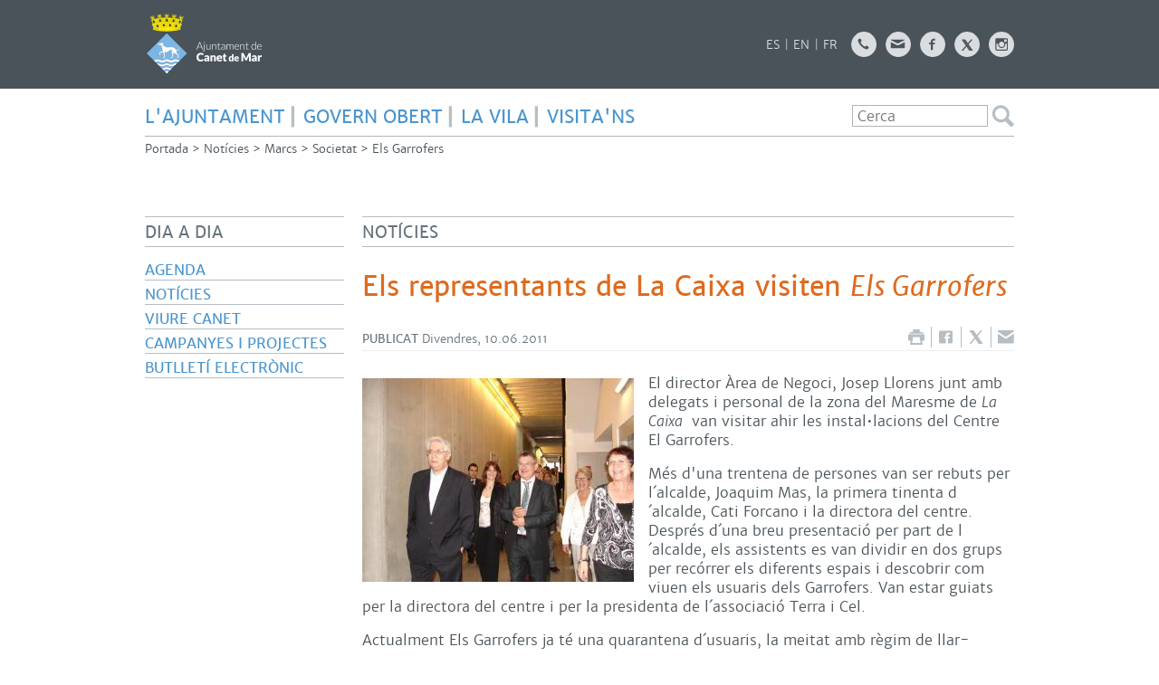

--- FILE ---
content_type: text/html; charset=ISO-8859-1
request_url: https://www.canetdemar.cat/document.php?id=7670&demarc=18
body_size: 15861
content:
<!DOCTYPE HTML PUBLIC "-//W3C//DTD HTML 4.01 Transitional//EN"
"http://www.w3.org/TR/html4/loose.dtd"><html class='sensejs l3 l4 grans l1440' lang="ca"><head><meta http-equiv="Content-Type" content="text/html; charset=iso-8859-1"><meta http-equiv="Expires" content="Mon, 26 Jul 1997 05:00:00 GMT"><meta http-equiv="Cache-Control" content="no-cache, must-revalidate"><meta http-equiv="pragma" content="nocache"><meta name="viewport" content="width=device-width, initial-scale=1.0"><title>Ajuntament de Canet de Mar - Els representants de La Caixa visiten Els Garrofers</title><link rel="shortcut icon" type="image/x-icon" href="favicon.ico"><link rel="icon" type="image/png" href="favicon.png"><meta http-equiv='Content-Style-Type' content='text/css'><meta http-equiv='Content-Script-Type' content='text/javascript'><meta name='description' lang='ca' content="Ajuntament de Canet de Mar"><meta name='keywords' lang='ca' content="Ajuntament, poble, vila, ciutat, municipi, municipal"><meta name='keywords' lang='es' content="Ayuntamiento, pueblo, villa, ciudad, municipio"><meta name='keywords' lang='fr' content="Mairie, ville, cité"><meta name='keywords' lang='en' content="City Hall, village, city, municipality"><meta name='language' content="ca"><base href='https://www.canetdemar.cat'><meta name='web_author' content='Ample24 SCCL - http://www.ample24.com'><meta name='author' content='Ajuntament de Canet de Mar - https://www.canetdemar.cat'><meta property='og:title' content='Els representants de La Caixa visiten Els Garrofers'><meta property='og:site_name' content='Ajuntament de Canet de Mar'><meta property='og:url' content='https://www.canetdemar.cat/7670'><meta property='og:description' content='El director Àrea de Negoci, Josep Llorens junt amb delegats i personal de la zona del Maresme de La Caixa&nbsp; van visitar ahir les instal&bull;lacions del Centre El Garrofers.'><meta property='og:image' content='https://www.canetdemar.cat/ARXIUS/FOTOS/11FOTOS/BENESTAR/garrofers_visita_caixa_090611__2_.JPG'><!-- css inici --><!--[if lte IE 6]> 
      <style type='text/css'> 
         body { behavior: url('https://www.canetdemar.cat/img/htc/csshover3.htc'); } 
         img { behavior: url('https://www.canetdemar.cat/img/htc/iepngfix.htc'); }
      </style> 
      <script type='text/javascript' src='https://www.canetdemar.cat/img/htc/iepngfix_tilebg.js'></script>
      <![endif]--><!--[if lte IE 7]>
         <style>
            body { behavior: url('https://www.canetdemar.cat/img/htc/display-table.min.htc'); }
         </style>
      <![endif]-->

<script type='text/javascript'>


      
      function on_resize() {
         /*var w = window.innerWidth;*/
         var w = window.screen.width;
         var c;
         if (w < 600) {
            c = 'l1 petits';
         } else if (w < 1024) {
            c = 'l2 petits grans';
         } else if (w < 1440) {
            c = 'l3 grans';
         } else {
            c = 'l3 l4 grans';
         }

         if (w >= 1440) {
            c = 'l' + 1440 + ' ' + c;
         } else if (w < 360) {
            c = 'l359 l360 ' + c;
         } else if (w >= 360 && w < 480) {
            c = 'l360 ' + c;
         } else if (w >= 480 && w < 600) {
            c = 'l480 ' + c;
         } else if (w >= 600 && w < 800) {
            c = 'l600 ' + c;
         } else if (w >= 800 && w < 1024) {
            c = 'l800 ' + c;
         } else if (w >= 1024 && w < 1280) {
            c = 'l1024 ' + c;
         } else if (w >= 1280 && w < 1440) {
            c = 'l1280 ' + c;
         } else if (w >= 1440) {
            c = 'l1440 ' + c;
         }

         document.documentElement.className = c;
         return;
      }
      on_resize();

      var addEvent = function(object, type, callback) {
         if (object == null || typeof(object) == 'undefined') {
            return;
         } else if (object.addEventListener) {
            object.addEventListener(type, callback, false);
         } else if (object.attachEvent) {
            object.attachEvent('on' + type, callback);
         } else {
            object['on' + type] = callback;
         }
      };
      addEvent(window, 'resize', on_resize);
      
</script><style type='text/css'>


body, html { font-size: 16px; }
body * { 
   font-size: inherit; 
   font-family: inherit; 
   word-wrap: break-word; 
}

h1 { font-size: xx-large; }
h2 { font-size: x-large; }
h3 { font-size: large; }
h4 { font-size: medium; }
h5 { font-size: small; }
h6 { font-size: x-small; }

table, th, td { border-collapse: collapse; empty-cells: show; }

.sinopsi, .tall, .cos { clear: both; overflow: hidden; }

a.nolink { cursor: default; }

a.anchorTornada { padding-right: 14px; background: #fff url(img/link_amunt.gif) no-repeat center right; font-weight: normal; font-size: x-small; float: right; text-transform: none; }
a.ttdins { padding: 0; background-image: none; }
a label { cursor: pointer; }

abbr { cursor: help; }


   a.targetblank   { padding-right: 14px; background: transparent url(img/target_blank.gif)   no-repeat center right; }
   a.linkavall     { padding-right: 14px; background: transparent url(img/link_avall.gif)     no-repeat center right; }
   a.linkamunt     { padding-right: 14px; background: transparent url(img/link_amunt.gif)     no-repeat center right; }
   a.linkemail     { padding-right: 14px; background: transparent url(img/link_email.gif)     no-repeat center right; }
   a.linktel       { padding-right: 14px; background: transparent url(img/link_tel.png)       no-repeat center right; }
   a.linknota      { padding-right: 14px; background: transparent url(img/link_nota.gif)      no-repeat center right; cursor: help; }
   a.linkextern    { padding-right: 14px; background: transparent url(img/link_extern.gif)    no-repeat center right; }
   a.linkmapag     { padding-right: 11px; background: transparent url(img/link_mapag.gif)     no-repeat center right; }
   a.linkcomprimit { padding-right: 14px; background: transparent url(img/link_comprimit.gif) no-repeat bottom right; padding-top: 3px; }
   a.linkpdf       { padding-right: 22px; background: transparent url(img/link_pdf.gif)       no-repeat bottom right; padding-top: 3px; }
   a.linkdoc       { padding-right: 22px; background: transparent url(img/link_doc.gif)       no-repeat bottom right; padding-top: 3px; }
   a.linkxls       { padding-right: 22px; background: transparent url(img/link_xls.gif)       no-repeat bottom right; padding-top: 3px; }
   

p, ul { margin: 1em 0px 0px 0px; } 
ol { margin-top: 1em; margin-bottom: 0px; }
p:first-child, ul:first-child, ol:first-child { margin-top: 0px; }
p + div, p + table { margin-top: 1em; }
p:first-child + div, p:first-child + table { margin-top: 0px; }
p > img.tips { margin-top: 1em; }

.tipstitol { display: block; }
.tipstitol + p { margin-top: 0px; }

iframe, audio, video { display: block; clear: both; overflow: hidden; border: 0; padding: 0; margin: 0; }
video { max-width: 100%; height: auto; }

li { margin-bottom: 0.7em; }

address { font-style: normal; }
form { display: inline; }

a img { border: none; }

img.nofloat { vertical-align: middle; }

figure.image {
        display: inline-block;
        border: 1px solid #ccc;
        margin: 0 2px 0 1px;
        background: #f9f9f9;
   text-align: center;
}

@media screen and (min-width: 600px) {
   div.floatleft,
   p.floatleft,
   figure.align-left,
   img.align-left,
   img.floatleft,  
   img[style*='float: left;']  { 
      display: block; 
      margin: 0.3em 1em 0.4em 0; 
      clear: both; 
      float: left;  
   }

   div.floatright,
   p.floatright,
   figure.align-right,
   img.align-right,
   img.floatright, 
   img[style*='float: right;'] { 
      display: block; 
      margin: 0.3em 0 0.4em 1em; 
      clear: both; 
      max-width: 60%;
      float: right; 
   }
}

@media screen and (max-width: 599px) {
   div.floatleft,
   p.floatleft,
   figure.align-left,
   img.align-left,
   img.floatleft,  
   img[style*='float: left;']  { 
      display: block; 
      margin: 5px auto; 
      clear: both; 
      float: none !important;  
   }

   div.floatright,
   p.floatright,
   figure.align-right,
   img.align-right,
   img.floatright, 
   img[style*='float: right;'] { 
      display: block; 
      margin: 5px auto; 
      clear: both; 
      float: none !important; 
   }
}

figure.image.align-center {
   display: table;
   margin-left: auto;
   margin-right: auto;
}

figure.image img {
        margin: 8px 8px 0 8px;
}

figure.image figcaption {
        margin: 6px 8px 6px 8px;
        text-align: center;
}
 
div.fotopeu { padding: 2px 0px; }
div.fotoambpeu { border-bottom: 1px solid #ccc; margin-bottom: 10px; }
div.fotoambpeu .fotopeulink { float: right; display: block; width: 22px; height: 18px; background: url(img/sencera1.png) right center no-repeat; text-decoration: none; }
div.fotoambpeu .fotopeulink:hover { background-image: url(img/sencera2.png); text-decoration: none; }
div.fotoambpeu .fotopeutxt { color: #999; line-height: 18px; }

.dnone { display: none; }
.dinline { display: inline; }
.dblock { display: block; }
.clear { clear: both; }
.underline { text-decoration: underline; }
.line-through { text-decoration: line-through; }

strong, b { font-weight: 700; }

strong[data-gruix='100'] { font-weight: 100; }
strong[data-gruix='200'] { font-weight: 200; }
strong[data-gruix='300'] { font-weight: 300; }
strong[data-gruix='400'] { font-weight: 400; }
strong[data-gruix='500'] { font-weight: 500; }
strong[data-gruix='600'] { font-weight: 600; }
strong[data-gruix='700'] { font-weight: 700; }
strong[data-gruix='800'] { font-weight: 800; }
strong[data-gruix='900'] { font-weight: 900; }


.smallcaps { font-variant: small-caps; }
.monospace { font-family: Courier, 'Lucida Console', monospace; }

.div_left  { display: block; overflow: hidden; clear: left; float: left;  width: 40%; margin: 5px 10px 5px 0px; padding: 4px 6px; border: 1px solid #999; }
.div_right { display: block; overflow: hidden; clear: right; float: right; width: 40%; margin: 5px 0px 5px 10px; padding: 4px 6px; border: 1px solid #999; }

.bloc_dreta    { clear: both; float : right; width : 40%; border : 1px solid #999; padding : 6px; margin : 0px 0px 0px 8px; }
.bloc_esquerra { clear: both; float : left; width : 40%; border : 1px solid #999; padding : 6px; margin : 0px 8px 0px 0px; }



.PX1px { font-size: 0.063rem; }
.PX2px { font-size: 0.125rem; }
.PX3px { font-size: 0.188rem; }
.PX4px { font-size: 0.250rem; }
.PX5px { font-size: 0.313rem; }
.PX6px { font-size: 0.375rem; }
.PX7px { font-size: 0.438rem; }
.PX8px { font-size: 0.500rem; }
.PX9px { font-size: 0.563rem; }
.PX10px { font-size: 0.625rem; }
.PX11px { font-size: 0.688rem; }
.PX12px { font-size: 0.750rem; }
.PX13px { font-size: 0.813rem; }
.PX14px { font-size: 0.875rem; }
.PX15px { font-size: 0.938rem; }
.PX16px { font-size: 1.000rem; }
.PX17px { font-size: 1.063rem; }
.PX18px { font-size: 1.125rem; }
.PX19px { font-size: 1.188rem; }
.PX20px { font-size: 1.250rem; }
.PX21px { font-size: 1.313rem; }
.PX22px { font-size: 1.375rem; }
.PX23px { font-size: 1.438rem; }
.PX24px { font-size: 1.500rem; }
.PX25px { font-size: 1.563rem; }
.PX26px { font-size: 1.625rem; }
.PX27px { font-size: 1.688rem; }
.PX28px { font-size: 1.750rem; }
.PX29px { font-size: 1.813rem; }
.PX30px { font-size: 1.875rem; }
.PX31px { font-size: 1.938rem; }
.PX32px { font-size: 2.000rem; }
.PX33px { font-size: 2.063rem; }
.PX34px { font-size: 2.125rem; }
.PX35px { font-size: 2.188rem; }
.PX36px { font-size: 2.250rem; }
.PX37px { font-size: 2.313rem; }
.PX38px { font-size: 2.375rem; }
.PX39px { font-size: 2.438rem; }
.PX40px { font-size: 2.500rem; }
.PX41px { font-size: 2.563rem; }
.PX42px { font-size: 2.625rem; }
.PX43px { font-size: 2.688rem; }
.PX44px { font-size: 2.750rem; }
.PX45px { font-size: 2.813rem; }
.PX46px { font-size: 2.875rem; }
.PX47px { font-size: 2.938rem; }
.PX48px { font-size: 3.000rem; }
.PX49px { font-size: 3.063rem; }
.PX50px { font-size: 3.125rem; }
.PX51px { font-size: 3.188rem; }
.PX52px { font-size: 3.250rem; }
.PX53px { font-size: 3.313rem; }
.PX54px { font-size: 3.375rem; }
.PX55px { font-size: 3.438rem; }
.PX56px { font-size: 3.500rem; }
.PX57px { font-size: 3.563rem; }
.PX58px { font-size: 3.625rem; }
.PX59px { font-size: 3.688rem; }
.PX60px { font-size: 3.750rem; }
.PX61px { font-size: 3.813rem; }
.PX62px { font-size: 3.875rem; }
.PX63px { font-size: 3.938rem; }
.PX64px { font-size: 4.000rem; }
.PX65px { font-size: 4.063rem; }
.PX66px { font-size: 4.125rem; }
.PX67px { font-size: 4.188rem; }
.PX68px { font-size: 4.250rem; }
.PX69px { font-size: 4.313rem; }
.PX70px { font-size: 4.375rem; }
.PX71px { font-size: 4.438rem; }
.PX72px { font-size: 4.500rem; }
.PX73px { font-size: 4.563rem; }
.PX74px { font-size: 4.625rem; }
.PX75px { font-size: 4.688rem; }
.PX76px { font-size: 4.750rem; }
.PX77px { font-size: 4.813rem; }
.PX78px { font-size: 4.875rem; }
.PX79px { font-size: 4.938rem; }
.PX80px { font-size: 5.000rem; }
.PX81px { font-size: 5.063rem; }
.PX82px { font-size: 5.125rem; }
.PX83px { font-size: 5.188rem; }
.PX84px { font-size: 5.250rem; }
.PX85px { font-size: 5.313rem; }
.PX86px { font-size: 5.375rem; }
.PX87px { font-size: 5.438rem; }
.PX88px { font-size: 5.500rem; }
.PX89px { font-size: 5.563rem; }
.PX90px { font-size: 5.625rem; }
.PX91px { font-size: 5.688rem; }
.PX92px { font-size: 5.750rem; }
.PX93px { font-size: 5.813rem; }
.PX94px { font-size: 5.875rem; }
.PX95px { font-size: 5.938rem; }
.PX96px { font-size: 6.000rem; }
.PX97px { font-size: 6.063rem; }
.PX98px { font-size: 6.125rem; }
.PX99px { font-size: 6.188rem; }
.PX100px { font-size: 6.250rem; }
.PX101px { font-size: 6.313rem; }
.PX102px { font-size: 6.375rem; }
.PX103px { font-size: 6.438rem; }
.PX104px { font-size: 6.500rem; }
.PX105px { font-size: 6.563rem; }
.PX106px { font-size: 6.625rem; }
.PX107px { font-size: 6.688rem; }
.PX108px { font-size: 6.750rem; }
.PX109px { font-size: 6.813rem; }
.PX110px { font-size: 6.875rem; }
.PX111px { font-size: 6.938rem; }
.PX112px { font-size: 7.000rem; }
.PX113px { font-size: 7.063rem; }
.PX114px { font-size: 7.125rem; }
.PX115px { font-size: 7.188rem; }
.PX116px { font-size: 7.250rem; }
.PX117px { font-size: 7.313rem; }
.PX118px { font-size: 7.375rem; }
.PX119px { font-size: 7.438rem; }
.PX120px { font-size: 7.500rem; }
.PX121px { font-size: 7.563rem; }
.PX122px { font-size: 7.625rem; }
.PX123px { font-size: 7.688rem; }
.PX124px { font-size: 7.750rem; }

.xx_small  { font-size: xx-small; }
.x_small   { font-size: x-small; }
.small     { font-size: small; }
.medium    { font-size: medium; }
.large     { font-size: large; }
.x_large   { font-size: x-large; }
.xx_large  { font-size: xx-large; }
.smaller   { font-size: smaller; }
.larger    { font-size: larger; }

span.tips_anotacio { position: relative; z-index: 25; text-decoration: none; }
span.tips_anotacio:hover { z-index: 26; background-color: transparent;}
span.tips_anotacio span.anotacio-tit { 
   white-space: nowrap; 
   background: #def url(img/anotacio.gif) center right no-repeat; 
   border: 1px solid #def; 
   padding: 0px 14px 0px 1px; 
   cursor: help; 
}
span.tips_anotacio:hover span.anotacio-tit { background-color: #cde; border: 1px solid #bcd; padding: 0px 14px 0px 1px; }
span.tips_anotacio span.anotacio-par { display: none; }
span.tips_anotacio span.anotacio-def { display: none; font-size: small; }
span.tips_anotacio.hover span.anotacio-def { 
  display: block; 
  padding: 3px; 
  border: 1px solid #cba; 
  background-color: #fed;
  color: #666;
  margin-left: 0em;
  margin-top: 0em;
  position: absolute;
  top: 1.5em;
  left: 0em;
  width: 20em;
}

p.tips_list_item { 
   display: list-item; 
   margin-left: 2em; 
}

hr { margin: 10px 0px; padding: 0px; border: 0px solid #000; border-bottom-width: 1px; }
hr.doble { padding-top: 1px; border-top-width: 1px; }

.right   { text-align: right; }
.left    { text-align: left; }
.center  { text-align: center; }
.justify { text-align: justify; }
.full    { text-align: justify; }

blockquote { 
   color: #666;
   margin: 50px 0px 50px 80px;
   font-size: x-large;
   font-style: italic;
   position: relative;
}

blockquote::before {
    content: '\201d';
    font-family: georgia, times, serif;
    color: #CCC;
    font-size: 7em;
    font-weight: 900;
    opacity: .3;
    position: absolute;
    top: -.25em;
    left: -.2em;
}


table.voraNNN, table.voraNNN th, table.voraNNN td { border: 1px solid; border-collapse: collapse; padding: 1px 2px; }
table.vora000, table.vora000 th, table.vora000 td { border-color: #000; }
table.vora333, table.vora333 th, table.vora333 td { border-color: #333; }
table.vora666, table.vora666 th, table.vora666 td { border-color: #666; }
table.vora999, table.vora999 th, table.vora999 td { border-color: #999; }
table.voraCCC, table.voraCCC th, table.voraCCC td { border-color: #CCC; }
table.voraFFF, table.voraFFF th, table.voraFFF td { border-color: #FFF; }

ul.UL1, ul.UL2, ul.UL3, ul.UL2 ul, ul.UL3 ul, ul.UL1 li, ul.UL2 li, ul.UL3 li { margin: 0; padding: 0; } 
ul.UL1 ul.nivell1 { display: none; }
ul.UL2 ul.nivell2 { display: none; }
ul.UL3 ul.nivell3 { display: none; }

li.fitxa_solsnom .cos_fitxa { display: none; }

.xdebug-error { position: relative; z-index: 9999; }



img.x_socials { margin-left: 6px; vertical-align: middle; background-color: #fff; padding: 1px; border: 1px solid #999; }

         .diapo.dnone { display: none; }
         .diapo { overflow: hidden; }
         

         #diapos_targetes3 .dots .diapodot { display: inline-block; }
         #diapos_targetes3 .dots { display: none; }
         #diapos_targetes3 .aturar { display: block; }
         #diapos_targetes3 .aturar, #diapos_targetes3 .dots { text-align: center; }
         #diapos_targetes3 .diapos_i_ant_seg { position: relative; }
         

            #diapos_targetes3 .seg { 
               position: absolute; right: 0px; top: 0; bottom: 0; margin: auto;
               width: 30px; height: 29px; 
               background: url(grafics/segblau.png) center center no-repeat; 
            }
            #diapos_targetes3 .seg:hover { background-image: url(grafics/segtaronja.png); }
            
#diapo_326 { background-image: url('titols/entypo/bullhorn.d9dcdf.transparent.40.png'); }
#diapo_207 { background-image: url('titols/entypo/clipboard.d9dcdf.transparent.40.png'); }
#diapo_424 { background-image: url('titols/entypo/globe.d9dcdf.transparent.40.png'); }
#diapo_382 { background-image: url('titols/entypo/open-book.d9dcdf.transparent.40.png'); }
#diapo_417 { background-image: url('titols/entypo/warehouse.d9dcdf.transparent.40.png'); }
#diapo_385 { background-image: url('titols/entypo/mail-with-circle.d9dcdf.transparent.40.png'); }
#diapo_383 { background-image: url('titols/entypo/credit.d9dcdf.transparent.40.png'); }
#diapo_208 { background-image: url('titols/entypo/chat.d9dcdf.transparent.40.png'); }
#diapo_250 { background-image: url('titols/entypo/text-document.d9dcdf.transparent.40.png'); }
#diapo_236 { background-image: url('titols/entypo/traffic-cone.d9dcdf.transparent.40.png'); }
#diapo_254 { background-image: url('titols/entypo/users.d9dcdf.transparent.40.png'); }
#diapo_344 { background-image: url('titols/entypo/laptop.d9dcdf.transparent.40.png'); }
#diapo_205 { background-image: url('titols/entypo/add-user.d9dcdf.transparent.40.png'); }
#diapo_268 { background-image: url('titols/entypo/bowl.d9dcdf.transparent.40.png'); }
#diapo_206 { background-image: url('titols/entypo/traffic-cone.d9dcdf.transparent.40.png'); }
#diapo_240 { background-image: url('titols/entypo/tree.d9dcdf.transparent.40.png'); }

         #diapos_targetes1 .dots .diapodot { display: inline-block; }
         #diapos_targetes1 .dots { display: none; }
         #diapos_targetes1 .aturar { display: block; }
         #diapos_targetes1 .aturar, #diapos_targetes1 .dots { text-align: center; }
         #diapos_targetes1 .diapos_i_ant_seg { position: relative; }
         

            #diapos_targetes1 .separador { display: inline;}
            #diapos_targetes1 .separador:after { content: ' ';}
            #diapos_targetes1 .diapos_container { text-align: justify; padding: 0px 0px 0px 0px; }
            #diapos_targetes1 .diapos_container:after { content: ''; display: inline-block; width: 100%; }
            #diapos_targetes1 .dblock { display: inline-block; }
            
#diapo_270 { background-image: url('titols/entypo/shield.2e3336.transparent.40.png'); }
#diapo_280 { background-image: url('titols/entypo/emoji-happy.2e3336.transparent.40.png'); }
#diapo_274 { background-image: url('titols/entypo/box.2e3336.transparent.40.png'); }
#diapo_200 { background-image: url('titols/entypo/book.2e3336.transparent.40.png'); }
#diapo_204 { background-image: url('titols/entypo/graduation-cap.2e3336.transparent.40.png'); }
#diapo_329 { background-image: url('titols/entypo/mask.2e3336.transparent.40.png'); }
#diapo_202 { background-image: url('titols/entypo/images.2e3336.transparent.40.png'); }
#diapo_239 { background-image: url('titols/entypo/brush.2e3336.transparent.40.png'); }
#diapo_346 { background-image: url('titols/entypo/building.2e3336.transparent.40.png'); }
#diapo_336 { background-image: url('titols/entypo/laptop.2e3336.transparent.40.png'); }
#diapo_332 { background-image: url('titols/entypo/venus.2e3336.transparent.40.png'); }
#diapo_203 { background-image: url('titols/entypo/trophy.2e3336.transparent.40.png'); }

         #diapos_targetes2 .dots .diapodot { display: inline-block; }
         #diapos_targetes2 .dots { display: none; }
         #diapos_targetes2 .aturar { display: block; }
         #diapos_targetes2 .aturar, #diapos_targetes2 .dots { text-align: center; }
         #diapos_targetes2 .diapos_i_ant_seg { position: relative; }
         

            #diapos_targetes2 .separador { display: inline;}
            #diapos_targetes2 .separador:after { content: ' ';}
            #diapos_targetes2 .diapos_container { text-align: justify; padding: 0px 0px 0px 0px; }
            #diapos_targetes2 .diapos_container:after { content: ''; display: inline-block; width: 100%; }
            #diapos_targetes2 .dblock { display: inline-block; }
            

      .translated-ltr #gttt_1,
      .translated-ltr #ESENFR { 
         display: none !important; 
      }
      .gttt { z-index: 24; position: relative; display: inline-block; overflow: visible; }
      .gttt .gttt_info, .gttt:hover .gttt_info { z-index: 25; position: absolute; top: 0px; left: 0px; text-align: left; }
      .gttt_titol { position: relative; z-index: 26; }
      .gttt_info_n { height: 12em; display: block; white-space: nowrap; border: 1px solid #666; background-color: #fff; padding: 2px; }
      .gttt_info_n { width: 12em; overflow: auto; overflow-x: hidden; overflow-y: auto; }
      .gttt_info_n a, .gttt_info_n span.gt_ico { padding: 0px 4px; color: #000; } 
      .gttt_info_n a:hover { background-color: #ccc; color: #000; }
      .gttt_info_n a span.gt_codi { font-family: monospace; }
      
         .gttt .gttt_info { display: none; }
         .gttt:hover .gttt_info { display: block; }
         
</style>

<style type='text/css'>



   @font-face {
       font-family: 'mws';
       font-weight: normal;
       font-style: normal;
       src: url('fonts/merriweathersans-light-webfont.eot');
       src: url('fonts/merriweathersans-light-webfont.eot?#iefix') format('embedded-opentype'),
            url('fonts/merriweathersans-light-webfont.woff') format('woff'),
            url('fonts/merriweathersans-light-webfont.ttf') format('truetype'),
            url('fonts/merriweathersans-light-webfont.svg#lato') format('svg');
   }
   
   @font-face {
       font-family: 'mws';
       font-weight: normal;
       font-style: italic;
       src: url('fonts/merriweathersans-lightitalic-webfont.eot');
       src: url('fonts/merriweathersans-lightitalic-webfont.eot?#iefix') format('embedded-opentype'),
            url('fonts/merriweathersans-lightitalic-webfont.woff') format('woff'),
            url('fonts/merriweathersans-lightitalic-webfont.ttf') format('truetype'),
            url('fonts/merriweathersans-lightitalic-webfont.svg#lato') format('svg');
   }
   
   @font-face {
       font-family: 'mws';
       font-weight: 600;
       font-style: normal;
       src: url('fonts/merriweathersans-regular-webfont.eot');
       src: url('fonts/merriweathersans-regular-webfont.eot?#iefix') format('embedded-opentype'),
            url('fonts/merriweathersans-regular-webfont.woff') format('woff'),
            url('fonts/merriweathersans-regular-webfont.ttf') format('truetype'),
            url('fonts/merriweathersans-regular-webfont.svg#lato') format('svg');
   }


   @font-face {
       font-family: 'mws';
       font-weight: 600;
       font-style: italic;
       src: url('fonts/merriweathersans-italic-webfont.eot');
       src: url('fonts/merriweathersans-italic-webfont.eot?#iefix') format('embedded-opentype'),
            url('fonts/merriweathersans-italic-webfont.woff') format('woff'),
            url('fonts/merriweathersans-italic-webfont.ttf') format('truetype'),
            url('fonts/merriweathersans-italic-webfont.svg#lato') format('svg');
   }

   @font-face {
       font-family: 'mws';
       font-weight: bold;
       font-style: normal;
       src: url('fonts/merriweathersans-bold-webfont.eot');
       src: url('fonts/merriweathersans-bold-webfont.eot?#iefix') format('embedded-opentype'),
            url('fonts/merriweathersans-bold-webfont.woff') format('woff'),
            url('fonts/merriweathersans-bold-webfont.ttf') format('truetype'),
            url('fonts/merriweathersans-bold-webfont.svg#lato') format('svg');
   }

   @font-face {
       font-family: 'mws';
       font-weight: bold;
       font-style: italic;
       src: url('fonts/merriweathersans-bolditalic-webfont.eot');
       src: url('fonts/merriweathersans-bolditalic-webfont.eot?#iefix') format('embedded-opentype'),
            url('fonts/merriweathersans-bolditalic-webfont.woff') format('woff'),
            url('fonts/merriweathersans-bolditalic-webfont.ttf') format('truetype'),
            url('fonts/merriweathersans-bolditalic-webfont.svg#lato') format('svg');
   }

   .per_t_classe { color: #fff; display: inline-block; padding: 2px 4px; text-align: center; }
   .t2lila    { color: #fff; background-color: #924380; }
   .t2festuc  { color: #fff; background-color: #82AA17; }
   .t2taronja { color: #fff; background-color: #DE6B1F; }
   .t2groc    { color: #fff; background-color: #DEAA1F; }

   
   
   .tipstitol {
      clear: both;
      margin: 10px 0px;
    }

   .tipstitol0 .ttdins,
   .tipstitol1 .ttdins,
   .tipstitol2 .ttdins,
   .tipstitol3 .ttdins,
   .tipstitol4 .ttdins,
   .tipstitol5 .ttdins,
   .tipstitol6 .ttdins,
   .tipstitol7 .ttdins,
   .tipstitol8 .ttdins {
      display: inline-block;
      font-weight: bold; text-transform: uppercase; font-family: mws, arial, sans-serif;; 
      font-size: medium; 
      color: #666666; 
      text-decoration: none; 
   }
  
   .tipstitol0 .ttdins { color: #000000; }
   .tipstitol1 .ttdins { color: #666666; }
   .tipstitol2 .ttdins { color: #999900; }
   .tipstitol3 .ttdins { color: #C4C400; }
   .tipstitol4 .ttdins { color: #FFBF00; }
   .tipstitol5 .ttdins { color: #E2A317; }
   .tipstitol6 .ttdins { color: #EE7700; }
   .tipstitol7 .ttdins { color: #CC0000; }
   .tipstitol8 .ttdins { color: #990066; }

   .tipstitol0 a:hover,
   .tipstitol1 a:hover,
   .tipstitol2 a:hover,
   .tipstitol3 a:hover,
   .tipstitol4 a:hover,
   .tipstitol5 a:hover,
   .tipstitol6 a:hover,
   .tipstitol7 a:hover,
   .tipstitol8 a:hover { 
      text-decoration: underline; 
   }
   


html { background: #FFF; }

body { 
   padding: 0px; margin: 0px; 
   color: #4A5359; 
   font-family: mws, arial, sans-serif; 
   font-size: 16px; 
}

#go-top {
    display: inline-block; ;
   text-decoration: none;
   color: #000000;
   background-color: rgba(0, 0, 0, 0.3);
   font-size: large;
   padding-top: 5px;
   text-align: center;
   width: 35px; height: 30px;
   border-radius: 50%;
   display: none; 
}

#go-top:hover {
   background-color: rgba(0, 0, 0, 0.6);
   color: #fff;
}

a { text-decoration: none; color: #4B95CE; }
a:hover { color: #DE6B1F; }
a.link { word-wrap: break-word; font-weight: 600; } 

a.linkmapag {  display: inline-block; ; font-weight: 600; height: 24px; background-image: url(grafics/linkmapag.png); padding-right: 20px; }

h1.H, h2.H { display: block; padding: 0; margin: 0; font-weight: 600; } 
h2.H { font-size: 1.000rem; }

strong, b { font-weight: 600; }

.FORA { width: 100%; text-align: center; clear: both; }
.DINS { margin-left: auto; margin-right: auto; text-align: left; min-height: 10px; }


#MENURICERCADOR     { background-color: #FFF; }
#TRAMITSISERVEIS    { background-color: #2E3336; }
#CENTRAL            { background-color: #fff; }
#MENUPEU            { background-color: #F0F1F2; }
#PEU                { background-color: #4A5359; }

      #PANCARTAINTERIOR {
         display: none;
      }
      
   #CAMINET, #CAMINET a { color: #4A5359; font-size: small; }
   #CAMINET a:hover { color: #DE6B1F; }
   #CAMINET .cami-final { color: #2E3336; font-weight: 600; }
   
#MENUR li.perllapis { display: none; }
#MENUR { color: #4B95CE; font-weight: 600; text-transform: uppercase; }
#BOTOIBANDERETES { overflow: hidden; }
#BANDERETES { float: right; padding-bottom: 5px; }

#PEU .DINS { 
   clear: both; 
   color: #ffffff;
   overflow: hidden;
   font-size: small;
   padding-top: 10px;
   border-bottom: 10px solid #4A5359;
}
#PEU a { color: #ffffff; }
#PEU a:hover { color: #B6BDC3; }
#CREDITS ul, #CREDITS li {  display: inline-block; ; }
#CREDITS li { 
   margin-left: 5px; border-left: 2px solid #B6BDC3; padding-left: 5px; line-height: 1em; 
   font-weight: 600; text-transform: uppercase;
}
#CREDITS li.primer { border: none; padding: 0; margin: 0; }

      #MENUE ul, #MENUE li { display: block; }
      #MENUE a.nivell0, #MENUE span.nivell0 { 
   display: block; 
   color: #67747C; 
   text-transform: uppercase;
   font-size: large; font-weight: 600; 
   line-height: 1.3em; padding: 0.25em 0px; border: 1px solid #B6BDC3; border-left: 0; border-right: 0;
   margin-bottom: 10px; }
      #MENUE a:hover { color: #DE6B1F; }
      #MENUE a.nivell1, #MENUE span.nivell1 {
         display: block; 
         color: #4B95CE; 
         text-transform: uppercase;
         font-size: medium; font-weight: 600; 
         border-bottom: 1px solid #B6BDC3;
         padding-top: 5px;
      }
      #MENUE li li li a.nivell1, #MENUE li li li span.nivell1 {
         display: block; 
         color: #4A5359; 
         text-transform: uppercase;
         font-size: 0.750rem; font-weight: 600; 
         border-bottom: 1px solid #B6BDC3;
         padding-top: 5px;
         margin-left: 25px;
      }
      #MENUE li.nivell0 { margin-bottom: 30px; }
      #MENUE a.nivell1:hover, #MENUE li li li a.nivell1:hover { color: #DE6B1F; }
      
   #titol_interior { 
   display: block; 
   color: #67747C; 
   text-transform: uppercase;
   font-size: large; font-weight: 600; 
   line-height: 1.3em; padding: 0.25em 0px; border: 1px solid #B6BDC3; border-left: 0; border-right: 0;
   margin-bottom: 10px;; margin-bottom: 25px; }
   #bodycomissio41 #titol_interior { display: none; }
   #TITOL2 .titol .eltitol { display: block; font-size: 1.875rem; color: #DE6B1F; font-weight: 600; margin-bottom: 25px; }
   #bodycomissio41 #TITOL2 .titol .eltitol { display: none; }

   #PAGINA .sotstitol { font-size: 1.125rem; color: #67747C; margin-bottom: 20px; }
   .resum .sotstitol, .resum .sinopsi, .resum .tall { 
      color: #4A5359; margin-top: 5px; 
   }
   
      .MARIES .perimprimir, .MARIES .perimprimir2 {  display: inline-block; ; vertical-align: middle; }
      .MARIES img, .MARIES img.x_socials {
         border: 0px;
         padding: 0px;
         margin: 0px 3px;
         background-color: #B6BDC3; 
      }
      .MARIES .separador { display: none; }
      .MARIES a { vertical-align: middle;  display: inline-block; ; height: 23px; border-left: 1px solid #B6BDC3; margin-bottom: 3px; }
      .MARIES a.perimprimir { border: 0px; }
      .MARIES .perimprimir2 img { background-color: #DE6B1F; }
      .MARIES img:hover, .MARIES img.x_socials:hover { background-color: #4B95CE; }
      .MARIES { overflow: hidden; }
      .MARIES { text-align: right; margin-right: -7px; }
      .MARIES .txtpublicada { float: left; color: #67747C; font-size: small; padding-top: 5px; }
      .MARIES .txtp { font-weight: 600; }
      .COLDATA .MARIES { text-align: left; }
      #PAGINA .COLDATA .MARIES { margin-left: -17px; }
      #bodytema2 .MARIES { margin-left: -8px; }
      .COLDATA { font-size: 1.125rem; color: #B6BDC3; font-weight: 600; line-height: 30px; }
      .COLDATA .DIASETMANA { border-bottom: 1px solid #B6BDC3; }
      .COLDATA .DMA        { border-bottom: 1px solid #B6BDC3; color: #2E3336; }
      .COLDATA .HORA       { border-bottom: 1px solid #B6BDC3; }
      .COLDATA .FD2        { border-bottom: 1px solid #B6BDC3; color: #67747C; font-size: small; font-weight: normal; }

      
      #RELACIONATS { margin: 30px 0px; }
      .titol-relacionats { 
   display: block; 
   color: #67747C; 
   text-transform: uppercase;
   font-size: large; font-weight: 600; 
   line-height: 1.3em; padding: 0.25em 0px; border: 1px solid #B6BDC3; border-left: 0; border-right: 0;
   margin-bottom: 10px;; }
      .relacionats .titol { font-weight: 600; }
      .relacionats .resum { border-bottom : 1px solid #B6BDC3; margin-bottom: 15px; }
      
      #PAGINA .sinopsi { font-size: 1.000rem; color: #67747C; margin-bottom: 20px; }
      #PAGINA .cos { margin-bottom: 40px; }
      .bodyfitxa #PAGINA .cos { margin-bottom: 0px; }
      
         #MARIES { border-bottom: 1px solid #eee; margin-bottom: 25px; }
         
      ul.fitxes, li.fitxa { display: block; padding: 0; margin: 0; }
      ul.fitxes  .titol_fitxa { color: #2E3336; font-size: 1.000rem; text-transform: uppercase; font-weight: 600; margin-bottom: 5px; }
      .fcb_dreta ul.fitxes .titol_fitxa { margin-bottom: 0px; }
      ul.fitxes .camp_fitxa { margin-bottom: 20px; }

      .bodytema51 .fitxa_inline .camp_fitxa { margin-top: -10px; margin-bottom: 15px; }
      .bodytema51 .fitxa_inline .titol_fitxa { text-transform: none; padding-left: 10px; }
      .bodytema51 .fitxa_block .cos_fitxa { padding-left: 10px; }
      .bodytema51 .camp_fitxa ul { list-style-type: disc; }
      
   #bodytema29 .inc .titol { display: none; }
   .inc .titol { font-size: 1.000rem; text-transform: uppercase; font-weight: 600; margin-bottom: 10px; }
   .inc .cos { margin: 10px 0px; }
   ul.inc-fitxes, li.inc-fitxa { display: block; padding: 0; margin: 0; }
   ul.inc-fitxes .inc-titol-fitxa { color: #2E3336; font-size: 1.000rem; text-transform: uppercase; font-weight: 600; margin-bottom: 5px; }
   ul.inc-fitxes .inc-camp-fitxa { margin-bottom: 20px; }
   
   .div_pdf { margin: 10px 0px; padding: 10px 0px; border-top: 1px solid #ccc; border-bottom: 1px solid #ccc; }
   #COLDOBLE .cos { margin-bottom: 30px; }
   
   .tipus-llistat { color: #DE6B1F; font-size: xx-large; font-weight: 600; margin-bottom: 30px; }
   
   .llistat .quantes_fitxes {  display: inline-block; ; color: #67747C; }
   .llistat .sotstitol, .llistat .descripcio { display: none; }
   .llistat .sotstitol, .llistat .descripcio { display: none; }
   .llistat .titol .data { display: block; color: #67747C; }
   .llistat .titol .datasep { display: none; }
   
   .llistat ul, .llistat li { display: block; padding: 0px; margin: 0px; list-style-image: none; }
   
   .llistat li { margin-bottom: 20px; }
   .llistat li li { border-bottom: none; margin: 5px 0px; }

   .llistat li .titol a.eltitol {  display: inline-block; ; color: #DE6B1F; font-weight: 600; font-size: x-large; padding-left: 25px; background: url(grafics/pisquis.png) left .3em no-repeat; }
   .llistat.categories_plegables li .titol a.eltitol { padding-left: 0px; background: none; }
   .llistat li .titol a.eltitol:hover { color: #4B95CE; }

   .llistat li li .titol a.eltitol {  display: inline-block; ; color: #4A5359; font-weight: 600; font-size: large; padding: 0px; margin: 0px; background: none; }
   .llistat li li li .titol a.eltitol {  display: inline-block; ; color: #67747C; font-weight: 600; font-size: medium; margin-left: 25px; }
   .llistat li li li li .titol a.eltitol {  display: inline-block; ; color: #67747C; font-weight: 600; font-size: small; margin-left: 40px; }
   .llistat li li li li li .titol a.eltitol {  display: inline-block; ; color: #67747C; font-weight: 600; font-size: small; margin-left: 55px; }
   
   .llistat li a.allapis { padding: 0; margin: 0; background: none; }
   .llistat li li a.allapis { padding: 0; margin: 0; background: none; }
   .llistat li li li a.allapis { padding: 0; margin: 0; background: none; }

   .llistat .tramitar { padding-left: 10px; }
   .llistat .tramitar .clau-tramitar { color: #67747C; }
   .llistat .tramitar a { color: #67747C; }
   .llistat .tramitar a:hover { color: #4B95CE; }

   .bodyarees .llistat li div.titol, .bodymapaweb .llistat li div.titol 
      { font-weight: bold; font-size: large; }
   .bodyarees .llistat li li div.titol, .bodymapaweb .llistat li li div.titol 
      { margin-left: 25px; font-weight: normal; font-size: large; }
   .bodyarees .llistat li li li div.titol, .bodymapaweb .llistat li li li div.titol 
      { margin-left: 40px; font-size: medium; }
   .bodyarees .llistat li li li li div.titol, .bodymapaweb .llistat li li li li div.titol 
      { margin-left: 55px; }





   #bodytema52 .titol-categoria1 { display: none; }
   
   #bodytema52 li.categories { display: block; padding: 0; margin: 0; }
   #bodytema52 li.categories ul { padding-left: 0px; }
   #bodytema52 .titol-categoria2 { margin-bottom: 15px; }
   #bodytema52 .llistat li li li .titol a.eltitol { margin-left: 0px; }

   #bodytema52 .titol-categoria2 a.eltitol {
       display: inline-block; ; 
      text-transform: uppercase;
      font-weight: 600;
      font-size: 1.500rem;
      color: #DE6B1F;
   }

   #bodytema52 .titol-categoria2 a.eltitol:hover {
      color: #666;
   }
   
   #bodytema52 ul ul ul .titol-categoria2 a.eltitol {
       display: inline-block; ; 
      min-height: 40px; 
      line-height: 20px; 
      padding: 10px 0px; 
      text-transform: uppercase;
      font-weight: 600;
      font-size: 1.125rem;
   }

   #bodytema52 li.fitxes { 
      display: inline-block; 
      vertical-align: top;
      margin-bottom: 35px;
      font-size: 0.875rem;
   }
   
   #bodytema52 li.fitxes a.eltitol { 
      font-size: large;
      font-weight: 600;
      padding: 0px;
      color: #DE6B1F;
      background: none;
      pointer-events: none;
      pointer-events: auto;
   }

   #bodytema52 li.fitxes a.eltitol:hover { 
      color: #666;
   }
   
   #bodytema52 .fitxes-camp-llistar { 
      margin: 10px 0px;
   }
   
   #bodytema52 .camp-267, #bodytema52 .camp-275 { 
      font-weight: bold;
   }

   #bodytema52 .camp-266 strong { 
      font-weight: bold;
   }
   
   #bodytema52 .camp-265 p { 
      padding: 0; margin: 0;
   }
   
   #bodytema52 .camp-265 img { 
      max-height: 200px;
      width: auto;
      margin-top: 10px;
      margin-bottom: 5px;
   }


   
   a.ttrobat {  display: inline-block; ; font-weight: 600; margin-top: 15px; }
   .icercat { color: #67747C; font-size: small; margin-bottom: 5px;  }
   .hcercat { color: #000; }
   


      
         html {
            -webkit-box-sizing: border-box;
            -moz-box-sizing: border-box;
            box-sizing: border-box;
            
         }
         *, *:before, *:after {
            -webkit-box-sizing: inherit;
            -moz-box-sizing: inherit;
            box-sizing: inherit;
            
         }
         
      
      iframe, 
      object, 
      embed { 
         max-width: 100%; 
      }
      
      .resum     img, 
      .sinopsi   img, 
      .cos       img, 
      .cos_fitxa img, 
      .agenda    img, 
      img.dusuari, 
      img.nofloat { 
         max-width: 100%; 
         height: auto; 
          
      }
      
      img.floatright, 
      img.floatleft {
         height: auto; 
          
      }
      
      .resum       table, 
      .sinopsi     table, 
      .cos         table, 
      .cos_fitxa   table, 
      .presentacio table, 
      .presentacio2 table, 
      .estructura  table, 
      .estructura2 table, 
      .estructura3 table,
      .estructura4 table {
         width: 100%;
      }
      
      div.pertable { 
         overflow-x: auto; 
      }

      
      .go-top {
         position: fixed;
         bottom: 1em;
         right: 1em;
         display: none;
      }
      
/* Grans */
@media screen and (min-width: 600px) {

#MENUR { float: left; }
#MENUR ul, #MENUR li {  display: inline-block; ; padding: 0; margin: 0; }
#MENUR li { 
   vertical-align: middle;
   margin-right: 10px; 
   background: transparent url( grafics/sep_menur.png) right center no-repeat; 
   padding-right: 10px; 
}
#MENUR li.ultim { background-image: none; padding: 0; }

#CERCADORLOCAL {  display: inline-block; ; vertical-align: middle; float: right;  }
#INPUTCERCA { vertical-align: middle; font-size: medium; width: 150px; height: 24px; border: 1px solid #b3b3b3; color: #2E3336; padding: 0px 5px; }
#IMGCERCA { width: 24px; height: 24px; background: #B6BDC3 url(grafics/cercar.png) center center no-repeat; vertical-align: middle; margin-left: 5px; border: 0; }
#IMGCERCA:hover { background-color: #4A5359; }

   #bodytema52 ul.llista-fitxes { 
      margin-left: -15px;
   }
   #bodytema52 li.fitxes { 
      width: 50%;
      text-align: center;
      padding: 5px;
      border-left: 15px solid #fff;
   }
   
}

/* Petits */
@media screen and (max-width: 1023px) {

#ICOS            { background-color: #B6BDC3; }
#ESCUTIBOTOMENUR { background-color: #4A5359; }

#ICOS .DINS { height: 34px; text-align: right;  }

#ICOSRIGHT {  display: inline-block; ; float: right; }
#ICOSLEFT {  display: inline-block; ; float: left; }

#ICOSRIGHT .ICO { margin-left: 10px; }
#ICOSLEFT .ICO { margin-right: 10px; }

#PREDI, #ESENFR { display: none; }
.ICO {  display: inline-block; ; vertical-align: middle; }
img.PERICO { 
   width: 24px; height: 24px; 
   margin: 5px 0px; 
   vertical-align: middle; 
   background-color: #DADDE0;
}
img.PERICO:hover { background-color: #fff; }

#CORREUS   img { background-image: url(grafics/correus24.png); }
#CERCADOR  img { background-image: url(grafics/cercador24.png); }
#TELEFONS  img { background-image: url(grafics/telefons24.png); }
#FACEBOOK  img { background-image: url(grafics/facebook24.png); }
#TWITTER   img { background-image: url(grafics/twitter24.png); }
#INSTAGRAM img { background-image: url(grafics/instagram24.png); }
.gttt      img { background-image: url(grafics/translate24.png); }
.gttt .gttt_info, .gttt:hover .gttt_info { top: 8px; }

#ESCUTIBOTOMENUR { height: 95px; padding: 10px 0px; }

#ESCUT { float: left; }
#ESCUT a, #ESCUT span { 
   display: block;
   width: 131px; height: 70px;
   background-image: url(grafics/escut600.png);
   text-indent: -9999px; outline: none; 
}


      #BOTOMENUE { float: left; padding-bottom: 10px; }
      #BOTOMENUE img { width: 26px; height: 19px; background: #B6BDC3 url(grafics/boto_menue.png) no-repeat; }
      #BOTOMENUE img:hover { background-color: #4B95CE; }
      #BOTOMENUE a:focus { outline: 0px; }
      
}

/* Responsive 320px (Compartit amb 360, 375, 400, 480, 500) */
@media screen and (max-width: 599px) {

.DINS { margin: 0px 10px; }

#TRAMITSISERVEIS { background-color: #fff; }

   #MENUR { border-bottom: 1px solid #b3b3b3; }
   #CAMINET { clear: both; border-top: 1px solid #b3b3b3; margin-bottom: 15px; }
   

.AMAGAT, .AMAGAT2 { display: none; }
.VIST { display: block; }

#BOTOMENUR { float: right; margin-top: 30px; }
#BOTOMENUR img { width: 26px; height: 17px; background: #ffffff url(grafics/boto_menu.png) no-repeat; }
#BOTOMENUR img:hover { background-color: #B6BDC3; }
#BOTOMENUR a:focus { outline: 0px; }

#MENUR { text-align: right; }
#MENUR ul { padding: 5px 0px; }
#MENUR li { display: block; margin: 5px 0px; }
#MENUR a, #MENUR span { font-size: medium; }
#MENUR li.perllapis { display: none; }

#CERCADORLOCAL { display: none; }


#MENUPEU { display: none; }
#PEU .DINS { background: transparent url(grafics/escanet.png) right bottom no-repeat; }
#ADRECA { padding-bottom: 25px; }
#CREDITS { padding-right: 120px; }
#CREDITS li { display: block; border: 0; margin: 0; padding: 0; line-height: normal; }

}

/* Responsive 600px (Compartit amb 640, 700, 720, 768, 800, 900) */
@media screen and (min-width: 600px) and (max-width: 1023px) {
 
.DINS { margin: 0px 20px; }

   #MRC { overflow: hidden; padding: 5px 0px; }
   #MENUR { font-size: 0.938rem; padding-top: 7px; }
   #CAMINET { clear: both; border-top: 1px solid #b3b3b3; margin-bottom: 30px; }
   

#MENUR li { 
   vertical-align: middle;
   margin-right: 5px; 
   background: transparent url(grafics/sep2_menur.png) right center no-repeat; 
   padding-right: 8px; 
}
#INPUTCERCA { width: 100px; height: 24px; }

.AMAGAT2 { display: none; }
.VIST { display: block; }


#MENUPEU { display: none; }
#PEU .DINS { padding-right: 120px; background: transparent url(grafics/escanet.png) right bottom no-repeat; }
#ADRECA { padding-bottom: 25px; }
 
}

/* Responsive 1024px (Compartit amb 1280, 1366, 1440) */
@media screen and (min-width: 1024px) {
 
.DINS { width: 960px; }

#ICOS            { background-color: #4A5359; }
#ESCUTIBOTOMENUR { heihgt: 0px; position: relative; }

   #ESCUTIBOTOMENUR { heihgt: 0px; position: relative; }
   #ICOSCENTRE { display: none; }
   #ICOSRIGHT, #ICOSLEFT {  display: inline-block; ;  }
   #ESCUT a { 
      display: block;
      width: 131px; height: 70px; 
      position: absolute; top: -85px; 
      background-image: url(grafics/escut600.png);
      text-indent: -9999px; outline: none; 
   }
   
#ICOS .DINS { 
   padding: 30px 0px; 
   text-align: right; 
   font-size: small; 
   color: #B6BDC3; 
}
#PREDI a, #ESENFR a { color: #DADDE0; }
#PREDI a:hover, #ESENFR a:hover { color: #fff; }
#ESENFR a { padding: 0px 5px; }
.ICO {  display: inline-block; ; vertical-align: middle; }
img.PERICO { 
   width: 28px; height: 28px; 
   margin: 5px 0px 5px 10px; 
   vertical-align: middle; 
   background-color: #DADDE0;
}
img.PERICO:hover { background-color: #fff; }

#CERCADOR      { display: none; }
#CORREUS   img { background-image: url(grafics/correus28.png); }
#TELEFONS  img { background-image: url(grafics/telefons28.png); }
#FACEBOOK  img { background-image: url(grafics/facebook28.png); }
#TWITTER   img { background-image: url(grafics/twitter28.png); }
#INSTAGRAM img { background-image: url(grafics/instagram28.png); }
.gttt      img { background-image: url(grafics/translate28.png); }
.gttt .gttt_info, .gttt:hover .gttt_info { top: 8px; }

#PREDI { margin: 0px 5px; }
#PREDI img { height: 30px; width: auto; vertical-align: middle; margin-right: -8px; }


   #MRC { overflow: hidden; padding: 8px 0px; }
   #MENUR { font-size: 1.250rem; }
   #CAMINET { clear: both; border-top: 1px solid #b3b3b3; padding-top: 5px; margin-bottom: 60px; }
   
   #MENUPEU .DINS { padding-top: 25px; border-bottom: 25px solid #F0F1F2; font-size: small; color: #2E3336; background: transparent url(grafics/escanet.png) right bottom no-repeat; }
   #MENUPEU ul {  display: inline-block; ; vertical-align: top; }
   #MENUPEU li { display: block; vertical-align: top; }
   #MENUPEU li.nivell0 {  display: inline-block; ; width: 192px; padding-right: 10px; }
   #MENUPEU li.ultim.nivell0 { padding-bottom: 60px; padding-right: 0px; }
   #MENUPEU li.nivell1 { background: transparent url(grafics/li1.png) left 4px no-repeat; padding-left: 7px; margin: 5px 0px; }
   #MENUPEU a { color: #2E3336; }
   #MENUPEU a:hover { color: #4B95CE; }
   #MENUPEU span.nivell0, #MENU2NIVELLS a.nivell0 { text-transform: uppercase; font-weight: bold; }
   #MENUPEU ul ul ul { display: none; }
   
   #PEU .DINS { padding-left: 150px; background: transparent url(grafics/escanet.png) left bottom no-repeat; }
   #ADRECA, #CREDITS {  display: inline-block; ; vertical-align: bottom; }
   #ADRECA { width: 660px; text-align: center; } 
   #CREDITS { width: 150px; text-align: right; } 
   #CREDITS li { display: block; border: 0; margin: 0; padding: 0; line-height: normal; }
   
   #COLS { overflow: hidden; margin-bottom: 50px; }
   
      #COLESQUERRA { float: left; width: 220px; }
      #COLDOBLE { float: right; width: 720px; }
      #COLDRETA { display: none; }
       
}




</style><!-- css fi -->

<script src='./img/mynerva_popup5.js' type='text/javascript'></script><script async src='https://www.googletagmanager.com/gtag/js?id=G-0ZYG4NWCKL'></script><script>
window.dataLayer = window.dataLayer || [];
function gtag(){dataLayer.push(arguments);}
gtag('js', new Date());
gtag('config', 'G-0ZYG4NWCKL');
</script><script type='text/javascript'>
(function(i,s,o,g,r,a,m){i['GoogleAnalyticsObject']=r;i[r]=i[r]||function(){
(i[r].q=i[r].q||[]).push(arguments)},i[r].l=1*new Date();a=s.createElement(o),
m=s.getElementsByTagName(o)[0];a.async=1;a.src=g;m.parentNode.insertBefore(a,m)
})(window,document,'script','//www.google-analytics.com/analytics.js','ga');
ga('create', 'UA-2049804-8', 'auto');
ga('send', 'pageview');
</script></head><body class='bodydocument WWW bodytema10 bodymarc18 bodyarea7 bodycomissio2' id='bodydocument7670'><!-- emergent --><div id="WEB"><div id="ICOS" class="FORA"><div class="DINS"><div id="ICOSLEFT"><div id="GT" class="ICO"><div id='ESENFR' class="ICO">&nbsp;<a class="GT" title='Traducción automática al castellano' target='_top' href='http://translate.google.com/translate?sl=auto&amp;hl=es&amp;tl=es&amp;u=http://www.canetdemar.cat/document.php?id=7670&amp;demarc=18'>ES</a>|<a class="GT" title='Automatic translation to english' target='_top' href='http://translate.google.com/translate?sl=auto&amp;hl=en&amp;tl=en&amp;u=http://www.canetdemar.cat/document.php?id=7670&amp;demarc=18'>EN</a>|<a class="GT" title='Traduction automatique en français' target='_top' href='http://translate.google.com/translate?sl=auto&amp;hl=fr&amp;tl=fr&amp;u=http://www.canetdemar.cat/document.php?id=7670&amp;demarc=18'>FR</a></div></div><div id="TELEFONS" class="ICO"><a href='telefons' title='Telèfons'><img src='img/res.gif' alt='Telèfons' class="PERICO"></a></div><div id="CORREUS" class="ICO"><a href='correus' title='Correus'><img src='img/res.gif' alt='Correus' class="PERICO"></a></div><div id="CERCADOR" class="ICO"><a href='cercador.php' title='Cercar'><img src='img/res.gif' alt='Cercar' class="PERICO"></a></div></div><div id="ICOSCENTRE"><div id="PREDI" class="ICO"><!-- PREDI --></div></div><div id="ICOSRIGHT"><div id="FACEBOOK" class="ICO"><a href='facebook' title='Facebook'><img src='img/res.gif' alt='Facebook' class="PERICO"></a></div><div id="TWITTER" class="ICO"><a href='twitter' title='Twitter'><img src='img/res.gif' alt='Twitter' class="PERICO"></a></div><div id="INSTAGRAM" class="ICO"><a href='instagram' title='Instagram'><img src='img/res.gif' alt='Instagram' class="PERICO"></a></div></div></div></div><div id="ESCUTIBOTOMENUR" class="FORA"><div class="DINS"><h1 id="ESCUT" class="H"><a href='.' title='Tornar a portada del web'>AJUNTAMENT DE CANET DE MAR</a></h1><div id="BOTOMENUR"><a href='/document.php?id=7670&demarc=18#MENUR' onclick="return cc('MENUR', 'AMAGAT', 'VIST')" onkeypress="this.onclick();"><img alt='Botó que mostra/amaga menú' title="Mostrar/amagar menú" src="grafics/res.gif"></a></div></div></div><div id="MENURICERCADOR" class="FORA"><div class="DINS"><div id="MRC"><div id="MENUR" class="AMAGAT"><!-- dmenus6 inici --><ul class='UL1 dmenus6 nivell0 subn0' id='dmenus6'><li id='li_dmenu_58_264' class='link public2 primer avi1 nivell0 sensefills'><a id='a_a_dmenu_58_264' class='nivell0' href='ajuntament' title='Menú - L&#39;AJUNTAMENT'>L'AJUNTAMENT<span style='display: none'>&nbsp;</span></a></li><li id='li_dmenu_58_265' class='link public2 avi2 nivell0 sensefills'><a id='a_a_dmenu_58_265' class='nivell0' href='area.php?id=13' title='Menú - GOVERN OBERT'>GOVERN OBERT<span style='display: none'>&nbsp;</span></a></li><li id='li_dmenu_58_266' class='link public2 avi3 nivell0 sensefills'><a id='a_a_dmenu_58_266' class='nivell0' href='area.php?id=9' title='Menú - LA VILA'>LA VILA<span style='display: none'>&nbsp;</span></a></li><li id='li_dmenu_58_267' class='link public2 avi4 ultim nivell0 sensefills'><a id='a_a_dmenu_58_267' class='nivell0' href='turisme' title='Menú - Visita&#39;ns' target='_blank'>Visita'ns<span style='display: none'>&nbsp;</span></a></li></ul><!-- dmenus6 fi --></div><div id="CERCADORLOCAL"><!-- cercadorlocal inici --><form id="cercadorlocal" name="cercadorlocal" action='a.php'><label style='position: absolute; top: -9999px;' for='INPUTCERCA'>Paraula/es a cercar:</label><input tabindex="1" name='cercar' id='INPUTCERCA' value='' placeholder='Cerca' maxlength='100' type='text'><input id='IMGCERCA' type='image' src='grafics/res.gif' alt='Cercar' width="24" height="24"><input type='hidden' name='taf' value='T'><input type='hidden' name='are[]' value='tot'><input type='hidden' name='sec[]' value='tot'><input name='fer' value='TCERCADOR' type='hidden'></form><!-- cercadorlocal fi --></div></div><div id="PANCARTAINTERIOR"><!-- pancarta --></div><div id="CAMINET"><!-- cami inici --><div class="cami"><a href='portada.php' title='Portada' class='cami-url cami-primer cami-1 cami-portada'>Portada</a> <span class='cami-gt gt-2 gt-tema' title='Portada - Notícies'>&gt;</span> <a href='seccio.php?id=10' title='Portada - Notícies' class='cami-url cami-2 cami-tema'>Notícies</a> <span class='cami-gt gt-3 gt-marcs' title='Portada - Notícies - Marcs'>&gt;</span> <a href='marcs.php' title='Portada - Notícies - Marcs' class='cami-url cami-3 cami-marcs'>Marcs</a> <span class='cami-gt gt-4 gt-tipusmarc' title='Portada - Notícies - Marcs - Societat'>&gt;</span> <a href='marcs.php?tmarc=Societat' title='Portada - Notícies - Marcs - Societat' class='cami-url cami-4 cami-tipusmarc'>Societat</a> <span class='cami-gt gt-5 gt-marc' title='Portada - Notícies - Marcs - Societat - Els Garrofers'>&gt;</span> <a href='marc.php?id=18' title='Portada - Notícies - Marcs - Societat - Els Garrofers' class='cami-url cami-5 cami-marc'>Els Garrofers</a></div><!-- cami fi --></div></div></div><div id='CENTRAL' class="FORA"><div class="DINS"><!-- TITOLTRANSPARENCIA --><div id='BOTOIBANDERETES'><div id="BOTOMENUE"><a href='/document.php?id=7670&demarc=18#COLESQUERRA' onclick="return cc('COLESQUERRA', 'AMAGAT2', 'VIST')" onkeypress="this.onclick();"><img alt='Botó que mostra/amaga menú lateral' title="Mostrar/amagar menú lateral" src="grafics/res.gif"></a></div><div id="BANDERETES"><!-- banderetes inici --><!-- banderetes fi --></div></div><div id="COLS"><div id="COLESQUERRA" class="AMAGAT2"><div id="MENUE" class="MENUE"><!-- dmenus2 inici --><ul class='UL3 dmenus2 nivell0 subn0' id='dmenus2'><li id='li_dmenu_70_464_28' class='nolink public2 primer avi1 ultim nivell0 ambfills'><span title='Menú - Dia a dia' class='nivell0'>Dia a dia</span><ul id='ul_dmenu_1_109' class='plegat nivell1 subn1'><li id='li_dmenu_1_29' class='link public2 primer avi0 nivell1 sensefills'><a id='a_a_dmenu_1_29' class='nivell1' href='agenda.php' title='Menú - Dia a dia - Agenda'>Agenda<span style='display: none'>&nbsp;</span></a></li><li id='li_dmenu_1_30' class='link public2 avi0 nivell1 sensefills'><a id='a_a_dmenu_1_30' class='nivell1' href='noticies.php' title='Menú - Dia a dia - Notícies'>Notícies<span style='display: none'>&nbsp;</span></a></li><li id='li_dmenu_1_32' class='link public2 avi0 nivell1 sensefills'><a id='a_a_dmenu_1_32' class='nivell1' href='document.php?id=1187' title='Menú - Dia a dia - Viure Canet'>Viure Canet<span style='display: none'>&nbsp;</span></a></li><li id='li_dmenu_1_33' class='link public2 avi0 nivell1 sensefills'><a id='a_a_dmenu_1_33' class='nivell1' href='seccio.php?id=30' title='Menú - Dia a dia - Campanyes i projectes'>Campanyes i projectes<span style='display: none'>&nbsp;</span></a></li><li id='li_dmenu_1_109' class='link public2 avi0 ultim nivell1 sensefills'><a id='a_a_dmenu_1_109' class='nivell1' href='butlleti.php?id=12' title='Menú - Dia a dia - Butlletí electrònic'>Butlletí electrònic<span style='display: none'>&nbsp;</span></a></li></ul></li></ul><!-- dmenus2 fi --></div></div><!-- TITOLAMPLE --><div id='COLDOBLE'><div id="TITOL1"><!-- titol inici --><div id='titol_interior'><span>Notícies</span></div><!-- titol fi --></div><!-- sense central inici --><div id="PAGINA"><div id="TITOL2"><div class="titol"><span class="eltitol">Els representants de La Caixa visiten <em>Els Garrofers</em></span></div></div><div id="MARIES" class="MARIES"><span class='txtpublicada' title='Informació publicada en data 10.06.2011'><span class="txtp">PUBLICAT</span> <span class="datap">Divendres, 10.06.2011</span></span><div class='perimprimir'><a class='perimprimir' title='Versió per imprimir' href='/document.php?id=7670&demarc=18&amp;per_imprimir=1'><img src='grafics/xs_imprimir.png' alt='Imprimir'></a></div><span class='x_socials_compartir'></span><span class='x_socials'><a href='http://www.facebook.com/sharer.php?u=https://www.canetdemar.cat/7670&t=Ajuntament%20de%20Canet%20de%20Mar%20-%20Els%20representants%20de%20La%20Caixa%20visiten%20Els%20Garrofers'><img class='x_socials primer x_socials_facebook' src='grafics/xs_facebook.png' alt='Comparteix al Facebook' title='Comparteix al Facebook'></a><a href='https://twitter.com/intent/tweet?url=https://www.canetdemar.cat/7670&text=Ajuntament%20de%20Canet%20de%20Mar%20-%20Els%20representants%20de%20La%20Caixa%20visiten%20Els%20Garrofers'><img class='x_socials x_socials_twitter' src='grafics/xs_twitter.png' alt='Compartir a Twitter' title='Compartir a Twitter'></a><a href='mailto:?subject=Ajuntament%20de%20Canet%20de%20Mar%20-%20Els%20representants%20de%20La%20Caixa%20visiten%20Els%20Garrofers&body=https://www.canetdemar.cat/7670'><img class='x_socials ultim x_socials_correu' src='grafics/xs_correu.png' alt='Compartir per correu electrònic' title='Compartir per correu electrònic'></a></span></div><div class="cos" id="cos"><p><a href="./ARXIUS/FOTOS/11FOTOS/BENESTAR/garrofers_visita_caixa_090611__2_.JPG" title="Veure la imatge a mida completa"><img style="float: left;" class="floatleft autosencera" title="Visita als Garrofers dels delegats de la Caixa de Pensions" alt="Visita als Garrofers dels delegats de la Caixa de Pensions" src="ARXIUS/FOTOS/11FOTOS/BENESTAR//.mini/garrofers_visita_caixa_090611__2_.JPG.300x225.JPG" width="300" height="225"></a>El director &Agrave;rea de Negoci, Josep Llorens junt amb delegats i personal de la zona del Maresme de <em>La Caixa</em>&nbsp; van visitar ahir les instal&bull;lacions del Centre El Garrofers.</p><p>M&eacute;s d'una trentena de persones van ser rebuts per l&acute;alcalde, Joaquim Mas, la primera tinenta d&acute;alcalde, Cati Forcano i la directora del centre. Despr&eacute;s d&acute;una breu presentaci&oacute; per part de l&acute;alcalde, els assistents es van dividir en dos grups per rec&oacute;rrer els diferents espais i descobrir com viuen els usuaris dels Garrofers. Van estar guiats per la directora del centre i per la presidenta de l&acute;associaci&oacute; Terra i Cel.</p><p>Actualment Els Garrofers ja t&eacute; una quarantena d&acute;usuaris, la meitat amb r&egrave;gim de llar-residents i l&acute;altra meitat com a residents.</p><p><em>La Caixa</em> ha estat l&acute;entitat que ha proporcionat el cr&egrave;dit per poder acabar les instal&bull;lacions. El Centre El Garrofers forma part de l&acute;Obra Social de la Caixa</p></div><div id="DOBLE1"><div id="FCBESQUERRA"><!-- fcb_esquerra inici --><!-- fcb_esquerra fi --></div></div><div id="DOBLE2"><div id="FCBDRETA1"><!-- fcb_dreta1 inici --><!-- fcb_dreta1 fi --></div><div id="FCBDRETA2"><!-- fcb_dreta2 inici --><!-- fcb_dreta2 fi --></div></div></div><!-- sense central fi --><div id="ALBUM"><div id='FOTOALBUM2' class='NOFS'><!-- album2_foto inici --><!-- album2_foto fi --></div><div id='MINISALBUM2' class='MOSTRAT'><!-- album2_minis inici --><!-- album2_minis fi --></div></div><div id="RELACIONATS" class="clear"><!-- relacionats inici --><div class='relacionats'><div class='titol-relacionats'><span>Informació relacionada</span></div><div class='text-relacionats'><div class='resum resum-relacionats'><div class='capsalera'><div class='titol'><a class="titolr" href='document.php?id=18473&amp;demarc=18' title='Notícies - Servei a les persones - Benestar Social i Gent Gran - pag. 18473'>Comencen les obres de reparació de l'edifici dels Garrofers</a></div></div></div><div class="separador"></div><div class='resum resum-relacionats'><div class='capsalera'><div class='titol'><a class="titolr" href='document.php?id=17575&amp;demarc=18' title='Notícies - Servei a les persones - pag. 17575'>Unanimitat en l'aprovació inicial de les obres de reparació de l'edifici dels Garrofers</a></div></div></div><div class="separador"></div><div class='resum resum-relacionats'><div class='capsalera'><div class='titol'><a class="titolr" href='document.php?id=16645&amp;demarc=18' title='Notícies - Servei a les persones - Benestar Social i Gent Gran - pag. 16645'>Els Garrofers busquen persones voluntàries per col·laborar amb el centre</a></div></div></div><div class="separador"></div><div class='resum resum-relacionats'><div class='capsalera'><div class='titol'><a class="titolr" href='document.php?id=11010&amp;demarc=18' title='Notícies - Servei a les persones - Benestar Social i Gent Gran - pag. 11010'>Donació de l'Associació Cor Country al centre Els Garrofers</a></div></div></div><div class="separador"></div><div class='resum resum-relacionats'><div class='capsalera'><div class='titol'><a class="titolr" href='document.php?id=8954&amp;demarc=18' title='Notícies - Serveis generals - Hisenda - pag. 8954'>L'Estat aprova el Pla d'ajust pressupostari de l'Ajuntament</a></div></div></div><div class="separador"></div><div class='resum resum-relacionats'><div class='capsalera'><div class='titol'><a class="titolr" href='document.php?id=8879&amp;demarc=18' title='Notícies - Servei a les persones - Benestar Social i Gent Gran - pag. 8879'>Els Garrofers celebra el primer aniversari</a></div></div></div><div class="separador"></div><div class='resum resum-relacionats'><div class='capsalera'><div class='titol'><a class="titolr" href='document.php?id=8580&amp;demarc=18' title='Notícies - Servei a les persones - Benestar Social i Gent Gran - pag. 8580'>Helena Rakosnik, sòcia d´honor de la Fundació Els Garrofers</a></div></div></div><div class="separador"></div><div class='resum resum-relacionats'><div class='capsalera'><div class='titol'><a class="titolr" href='document.php?id=8406&amp;demarc=18' title='Notícies - Servei a les persones - Benestar Social i Gent Gran - pag. 8406'>Futur assegurat per al centre Els Garrofers</a></div><div class="sotstitol">La Generalitat satisfarà les quantitats econòmiques establertes</div></div></div><div class="separador"></div><div class='resum resum-relacionats'><div class='capsalera'><div class='titol'><a class="titolr" href='document.php?id=8127&amp;demarc=18' title='Notícies - Servei a les persones - Benestar Social i Gent Gran - pag. 8127'>La Fundació Els Garrofers negocia amb la Generalitat la viabilitat del centre</a></div></div></div><div class="separador"></div><div class='resum resum-relacionats'><div class='capsalera'><div class='titol'><a class="titolr" href='document.php?id=7647&amp;demarc=18' title='Notícies - Servei a les persones - Benestar Social i Gent Gran - pag. 7647'>El conseller Josep Lluís Cleries visita Els Garrofers</a></div></div></div><div class="separador"></div><div class='resum resum-relacionats'><div class='capsalera'><div class='titol'><a class="titolr" href='document.php?id=7358&amp;demarc=18' title='Notícies - Servei a les persones - Benestar Social i Gent Gran - pag. 7358'>Els Garrofers obre aquest abril amb 20 places de llar residents</a></div></div></div><div class="separador"></div><div class='resum resum-relacionats'><div class='capsalera'><div class='titol'><a class="titolr" href='document.php?id=7304&amp;demarc=18' title='Notícies - Servei a les persones - Benestar Social i Gent Gran - pag. 7304'>El centre Els Garrofers obrirà, finalment, l'1 d'abril</a></div></div></div><div class="separador"></div><div class='resum resum-relacionats'><div class='capsalera'><div class='titol'><a class="titolr" href='document.php?id=7077&amp;demarc=18' title='Notícies - Servei a les persones - Benestar Social i Gent Gran - pag. 7077'>Els Garrofers preparen l'obertura per a principis del 2011</a></div></div></div><div class="separador"></div><div class='resum resum-relacionats'><div class='capsalera'><div class='titol'><a class="titolr" href='document.php?id=6835&amp;demarc=18' title='Campanyes informatives i projectes municipals - Servei a les persones - Benestar Social i Gent Gran - pag. 6835'>Els Garrofers - centre residencial</a></div></div></div><div class="separador"></div><div class='resum resum-relacionats'><div class='capsalera'><div class='titol'><a class="titolr" href='document.php?id=6789&amp;demarc=18' title='Notícies - Servei a les persones - Promoció Econòmica - pag. 6789'>Els Garrofers inicien la selecció de personal</a></div></div></div><div class="separador"></div><div class='resum resum-relacionats'><div class='capsalera'><div class='titol'><a class="titolr" href='document.php?id=6673&amp;demarc=18' title='Arxiu d&#39;imatges - Servei a les persones - Benestar Social i Gent Gran - pag. 6673'>Centre residencial <em>Els Garrofers</em></a></div><div class="sotstitol">Àlbum de fotos</div></div></div><div class="separador"></div><div class='resum resum-relacionats'><div class='capsalera'><div class='titol'><a class="titolr" href='document.php?id=6619&amp;demarc=18' title='Notícies - Servei a les persones - Benestar Social i Gent Gran - pag. 6619'>Jornada festiva per inaugurar Els Garrofers</a></div><div class="sotstitol">Ens hi acompanya la consellera Carme Capdevila</div></div></div><div class="separador"></div><div class='resum resum-relacionats'><div class='capsalera'><div class='titol'><a class="titolr" href='document.php?id=6614&amp;demarc=18' title='Notícies - Servei a les persones - Benestar Social i Gent Gran - pag. 6614'>Els Garrofers als <em>Matins de TV3</em></a></div></div></div><div class="separador"></div><div class='resum resum-relacionats'><div class='capsalera'><div class='titol'><a class="titolr" href='document.php?id=6445&amp;demarc=18' title='Notícies - Servei a les persones - Benestar Social i Gent Gran - pag. 6445'>S'acaba l'obra del centre residencial Els Garrofers</a></div></div></div><div class="separador"></div><div class='resum resum-relacionats'><div class='capsalera'><div class='titol'><a class="titolr" href='document.php?id=6303&amp;demarc=18' title='Notícies - Servei a les persones - Benestar Social i Gent Gran - pag. 6303'>Responsables de Benestar Social de la comarca visiten Els Garrofers</a></div></div></div><div class="separador"></div><div class='resum resum-relacionats'><div class='capsalera'><div class='titol'><a class="titolr" href='document.php?id=6236&amp;demarc=18' title='Notícies - Servei a les persones - Promoció Econòmica - pag. 6236'>Perfils dels llocs de treball ofertats als Garrofers</a></div></div></div><div class="separador"></div><div class='resum resum-relacionats'><div class='capsalera'><div class='titol'><a class="titolr" href='document.php?id=6214&amp;demarc=18' title='Notícies - Servei a les persones - Benestar Social i Gent Gran - pag. 6214'>Sessió informativa sobre els llocs de treball dels Garrofers</a></div></div></div><div class="separador"></div><div class='resum resum-relacionats'><div class='capsalera'><div class='titol'><a class="titolr" href='document.php?id=6211&amp;demarc=18' title='Notícies - Servei a les persones - Benestar Social i Gent Gran - pag. 6211'>El president del Consell Comarcal visita Els Garrofers</a></div></div></div><div class="separador"></div><div class='resum resum-relacionats'><div class='capsalera'><div class='titol'><a class="titolr" href='document.php?id=5465&amp;demarc=18' title='Notícies - Servei a les persones - pag. 5465'>Concert en benefici del centre de persones amb discapacitat Fundació <em>Els Garrofers</em></a></div></div></div><div class="separador"></div><div class='resum resum-relacionats'><div class='capsalera'><div class='titol'><a class="titolr" href='document.php?id=5316&amp;demarc=18' title='Notícies - Servei a les persones - pag. 5316'>Visita d'obres als Garrofers</a></div></div></div><div class="separador"></div><div class='resum resum-relacionats'><div class='capsalera'><div class='titol'><a class="titolr" href='document.php?id=4773&amp;demarc=18' title='Notícies - Servei a les persones - Benestar Social i Gent Gran - pag. 4773'>Col·locació de la primera pedra de la residència per a discapacitats, Els Garrofers</a></div></div></div><div class="separador"></div><div class='resum resum-relacionats'><div class='capsalera'><div class='titol'><a class="titolr" href='document.php?id=3170&amp;demarc=18' title='Notícies - Servei a les persones - Benestar Social i Gent Gran - pag. 3170'>L'Ajuntament cedeix els terrenys per a la fundació Els Garrofers</a></div></div></div><div class="separador"></div><div class='resum resum-relacionats'><div class='capsalera'><div class='titol'><a class="titolr" href='document.php?id=1899&amp;demarc=18' title='Notícies - Servei a les persones - Benestar Social i Gent Gran - pag. 1899'>Canet tindrà un centre residencial per a discapacitats</a></div><div class="sotstitol">La Fundació Els Garrofers estarà al capdavant d'aquest projecte</div></div></div></div></div><!-- relacionats fi --></div><div id="DESTACATSDUNDOCUMENT"><!-- destacats_dun_document inici --><!-- destacats_dun_document fi --></div><div id='DESTACATS'><!-- txt_destaquem inici --><!-- txt_destaquem fi --></div></div><!-- COLDOBLE --><div id="COLDRETA"><div id="CALENDARI"><!-- calendari_agenda inici --><!-- calendari_agenda fi --></div><!-- menu_filtres inici --><!-- menu_filtres fi --><!-- LLISTAT29 --></div></div><!-- COLS --><div id="TARGETES6"><!-- targetes6 inici --><!-- targetes6 fi --></div></div></div><div id="PEU" class="FORA"><div class="DINS"><div id="ADRECA"><!-- text0 inici --><div id='edt_8' class='textos_espais_text0'><div class="text"><address><strong>Ajuntament:</strong> <a href="https://goo.gl/maps/2QD2Y8bKPEwFieVf8" title="Localitzaci&oacute; en Google Maps" class="link linkextern linkmapag">Ample, 11</a> - 08360 Canet de Mar<br class="clear">
Tel. <a href="tel:937943940" title="937 943 940 - 937943940" class="link linktel">937 943 940</a> - Fax 937 941 231<br class="clear"><a href="correus" class="link">Adreces correu&nbsp;</a></address></div></div><!-- text0 fi --></div><div id="CREDITS"><!-- dmenus7 inici --><ul class='UL1 dmenus7 nivell0 subn0' id='dmenus7'><li id='li_dmenu_59_268' class='link public2 primer avi1 nivell0 sensefills'><a id='a_a_dmenu_59_268' class='nivell0' href='rss' title='Menú - RSS'>RSS<span style='display: none'>&nbsp;</span></a></li><li id='li_dmenu_59_269' class='link public2 avi2 nivell0 sensefills'><a id='a_a_dmenu_59_269' class='nivell0' href='avislegal.php' title='Menú - AVÍS LEGAL'>AVÍS LEGAL<span style='display: none'>&nbsp;</span></a></li><li id='li_dmenu_59_419' class='link public2 avi3 nivell0 sensefills'><a id='a_a_dmenu_59_419' class='nivell0' href='accessibilitat' title='Menú - Declaració d&#39;Accessibilitat'>Accessibilitat<span style='display: none'>&nbsp;</span></a></li><li id='li_dmenu_59_270' class='link public2 avi4 nivell0 sensefills'><a id='a_a_dmenu_59_270' class='nivell0' href='credits.php' title='Menú - CRÈDITS'>CRÈDITS<span style='display: none'>&nbsp;</span></a></li><li id='li_dmenu_59_313' class='link public2 avi5 nivell0 sensefills'><a id='a_a_dmenu_59_313' class='nivell0' href='mapaweb.php' title='Menú - MAPA DEL WEB'>MAPA DEL WEB<span style='display: none'>&nbsp;</span></a></li><li id='li_dmenu_59_271' class='link public2 avi6 ultim nivell0 sensefills'><a id='a_a_dmenu_59_271' class='nivell0' href='intranet.php' title='Menú - INTRANET'>INTRANET<span style='display: none'>&nbsp;</span></a></li></ul><!-- dmenus7 fi --></div></div></div></div><a id='go-top' class='go-top' href='/document.php?id=7670&demarc=18#' title='Pujar al principi de la pàgina'>^</a> 
<script type='text/javascript'>



         window.onscroll = function() {
            if (document.body.scrollTop > 20 || document.documentElement.scrollTop > 20) {
               document.getElementById('go-top').style.display = 'block';
            } else {
               document.getElementById('go-top').style.display = 'none';
            }
         }
         
</script> 
<script type='text/javascript'>

         
         objectfit();
         
         function objectfit() {

            var ua = window.navigator.userAgent;
            var pos = ua.indexOf('Edge/');
            if (pos > 0) {
               var edge = parseInt(ua.substring(pos + 5, ua.indexOf('.', pos)), 10);
            } else {
               var edge = 0;
            }

            var ret = false;
            
            if(edge || (('objectFit' in document.documentElement.style === false) && ('backgroundSize' in document.documentElement.style === true))) {
               
               var imatges  = document.getElementsByTagName('img');
               
               for(var i = 0; i < imatges.length; i++) {
                  
                  var imatge = imatges[i];
                  
                  var tt = window.getComputedStyle(imatge, null).getPropertyValue('text-transform');
                  var cc = false;;
                  
                  if (tt === 'uppercase') {
                     cc = 'cover';
                  } else if (tt === 'lowercase') {
                     cc = 'contain';
                  }
                  
                  if (cc) {
                     var imatgesrc = imatge.src;
                     var h = window.getComputedStyle(imatge, null).getPropertyValue('height');
                     var w = window.getComputedStyle(imatge, null).getPropertyValue('width');
                     imatge.src = 'img/res.gif';
                     imatge.style.width = w;
                     imatge.style.height = h;
                     imatge.style.backgroundImage = 'url(' + imatgesrc + ')';
                     imatge.style.backgroundRepeat = 'no-repeat';
                     imatge.style.backgroundPosition = 'center center';
                     imatge.style.backgroundSize = cc;
                     ret = true;
                  }
               }
            }
            return ret;
         }
</script></body></html>

--- FILE ---
content_type: application/javascript
request_url: https://www.canetdemar.cat/img/mynerva_popup5.js
body_size: 2579
content:
var X;
var Y;
  
var amb_layers = document.layers ? 1 : 0;
var opera = navigator.userAgent.indexOf('Opera') > 0;
var konky = navigator.userAgent.indexOf('Konqueror') > 0;

var ult_L1 = 0;
var ult_L2 = 0;
var ult_L3 = 0;
var ult_X1 = 0;
var ult_X2 = 0;

var ample = 640;
var altura = 400;

var oldcolor = [0,0,0,0,0,0,0,0,0,0,0,0,0,0,0,0,0,0,0,0,0,0,0,0,0,0,0,0,0,0,0,0,0,0,0,0,0,0,0,0,0,0,0,0,0,0,0,0,0,0,0,0,0,0,0,0,0,0,0,0];
var oldbg;
var oldfg;

function setbg(tag, bg, fg) {

    if (typeof(tag.style) == 'undefined') { return false; }
    if (typeof(bg) == 'undefined') { bg = '#6666cc'; }
    if (typeof(fg) == 'undefined') { fg = '#ffffff'; }
    oldbg = tag.style.backgroundColor;
    oldfg = tag.style.color;
    tag.style.backgroundColor = bg;
    tag.style.color = fg;
    return true;
}

function resetbg(tag) {

    if (typeof(tag.style) == 'undefined') { return false; }
    tag.style.backgroundColor = oldbg;
    tag.style.color = oldfg;
    return true;
}

function setlinia(linia) {
    
    if (typeof(linia.style) == 'undefined' || typeof(linia.cells) == 'undefined') {
        return false;
    }
    
    var celles = linia.cells.length;

    for (var c = 0; c < celles; c++) {
        oldcolor[c] = linia.cells[c].bgColor;
        linia.cells[c].bgColor = '#ccdccc';
        linia.cells[c].style.backgroundColor = '#ccdccc';
    }

    return true;
}

function resetlinia(linia) {

    if (typeof(linia.style) == 'undefined' || typeof(linia.cells) == 'undefined') {
        return false;
    }
    
    var celles = linia.cells.length;

    for (var c = 0; c < celles; c++) {
        linia.cells[c].bgColor = oldcolor[c];
        linia.cells[c].style.backgroundColor = oldcolor[c];
    }

    return true;
}

function getwindowsize() {
   
   if (window.outerWidth) {
      
      ample = window.outerWidth;
      altura = window.outerHeight;
   
   } else {
   
      ample = document.body.clientWidth;
      altura = document.body.clientHeight;
   
   }
   
   return;

}

var comodi = '';

function pop(ev, nota, tipus, amplada, fokus, nou_comodi) {
   
   comodi = nou_comodi;

   if (! amplada) amplada = 200;
   
   getwindowsize();
   
   X = gX(ev);
   Y = gY(ev);
   
   /*
   if (ev.pageY) {
     
      X = ev.pageX;
      Y = ev.pageY;
      
   } else { 
   
      X = ev.clientX;
      Y = ev.clientY;
      
      if (! opera && ! amb_layers && ! konky) {
         if (document.body.scrollTop) Y += document.body.scrollTop;
         if (document.body.scrollLeft) X += document.body.scrollLeft;
      }
   }
   */

   if (tipus == 0) {   
      Y = Y + 15;
      X = (X - amplada) + 10 ;
      if (X < 5) X = 5;
      ult_X1 = X;
      if (ult_L1) amaga(ult_L1, 0);
      if (ult_L2) amaga(ult_L2, 0);
      if (ult_L3) amaga(ult_L3, 0);
      ult_L1 = nota;
   }else if (tipus == 1) {   
      Y = Y + 10;
      Y = 28;
      X = X - (amplada / 2)
      if (X < 2) X = 2;
      ult_X1 = X;
      if (ult_L1) amaga(ult_L1, 0);
      if (ult_L2) amaga(ult_L2, 0);
      if (ult_L3) amaga(ult_L3, 0);
      ult_L1 = nota;
   }else if (tipus == 2) {
      Y = Y - 5;
      X = ult_X1 + 80;
      if (X < 0) X = 0;
      ult_X2 = X;
      if (ult_L2) amaga(ult_L2, 0);
      if (ult_L3) amaga(ult_L3, 0);
      ult_L2 = nota;
   }else{
      Y = Y - 5;
      X = ult_X2 + 50;
      if (X < 0) X = 0;
      if (ult_L3) amaga(ult_L3, 0);
      ult_L3 = nota;
   }
      
   sX(nota, X);
   sY(nota, Y);
   sE(nota);

   if (fokus) {
      if (document.js_anar.anar) {
         document.js_anar.anar.focus();
      } else {
         document.eval(nota).document.js_anar.anar.focus();
      }
   }

   return true;

}

function mostrar_nota() { return void(0); }
function tancar_nota() { return void(0); }

function amaga(nota, tipus){
   if (tipus == 1) {   
      if (ult_L2) amaga(ult_L2, 0);
      if (ult_L3) amaga(ult_L3, 0);
   } else if (tipus == 2) {
      if (ult_L3) amaga(ult_L3, 0);
   }
   
   hE(nota);
}

function wst(st) {
   if (st) {
      window.status = st;
   } else { 
      window.status = 'Tancar';
   }
   return true;
}   


function gE(e) {
   if (amb_layers) return document.layers[e];
   if (document.all) return document.all[e];
   return document.getElementById(e);
}
  
function gX(ev) {
   
   if (ev.pageX) {
     
      X = ev.pageX;
      
   } else { 
   
      X = ev.clientX;
      
      var scroll = 0;
      if( document.body && document.body.scrollLeft ) {
        scroll = document.body.scrollLeft;
      } else if( document.documentElement && document.documentElement.scrollLeft ) {
        scroll = document.documentElement.scrollLeft;
      }

      X += scroll;
   
   }
   
   return X;
}   
   
function gY(ev) {
   
   if (ev.pageY) {
     
      Y = ev.pageY;
      
   } else { 
   
      Y = ev.clientY;
  
     var scroll = 0;
     if( document.body && document.body.scrollTop ) {
       scroll = document.body.scrollTop;
     } else if( document.documentElement && document.documentElement.scrollTop ) {
       scroll = document.documentElement.scrollTop;
     }

     Y += scroll;
   
   }

   return Y;
}
   


function sX(e, x) {
   e = gE(e); 
   if (amb_layers) {
      e.left = x; 
   } else { 
      e.style.left = x + 'px';
   }
}
  
function sY(e, y) {
   e = gE(e); 
   if (amb_layers) {
      e.top = y; 
   } else { 
      e.style.top = y + 'px';
   }
}

function sE(e) { 
   e = gE(e); 
   if(amb_layers) {
      e.visibility = 'show';
   } else {
      e.style.visibility='visible';
      e.style.display='block';
   }
}
      
function hE(e) {
   e = gE(e); 
   if (amb_layers) {
      e.visibility = 'hide';
   } else {
      e.style.visibility = 'hidden';
      e.style.display = 'hidden';
   }
}
  



























function Browser() {

  var ua, s, i;

  this.isIE    = false;
  this.isNS    = false;
  this.version = null;

  ua = navigator.userAgent;

  s = "MSIE";
  if ((i = ua.indexOf(s)) >= 0) {
    this.isIE = true;
    this.version = parseFloat(ua.substr(i + s.length));
    return;
  }

  s = "Netscape6/";
  if ((i = ua.indexOf(s)) >= 0) {
    this.isNS = true;
    this.version = parseFloat(ua.substr(i + s.length));
    return;
  }

  // Treat any other "Gecko" browser as NS 6.1.

  s = "Gecko";
  if ((i = ua.indexOf(s)) >= 0) {
    this.isNS = true;
    this.version = 6.1;
    return;
  }
  if (! this.isIE) {
    this.isNS = true;
  } else if (! this.isNS) {
    this.isIE = true;
  }

  if (amb_layers) {
    this.isNS = true;
    this.isIE = false;
  } else {
    this.isNS = false;
    this.isIE = true;
  }
   
  this.isNS = true;
  this.isIE = true;

}

var browser = new Browser();

// Global object to hold drag information.

var dragObj = new Object();
dragObj.zIndex = 0;

function dragStart(event, id) {

  var el;
  var x, y;

  // If an element id was given, find it. Otherwise use the element being
  // clicked on.

  if (id)
    dragObj.elNode = document.getElementById(id);
  else {
    if (browser.isIE)
      dragObj.elNode = window.event.srcElement;
    if (browser.isNS)
      dragObj.elNode = event.target;

    // If this is a text node, use its parent element.

    if (dragObj.elNode.nodeType == 3)
      dragObj.elNode = dragObj.elNode.parentNode;
  }

  dragObj.elNode = gE(id);

  // Get cursor position with respect to the page.

  if (browser.isIE) {
    x = window.event.clientX + document.documentElement.scrollLeft
      + document.body.scrollLeft;
    y = window.event.clientY + document.documentElement.scrollTop
      + document.body.scrollTop;
  }
  if (browser.isNS) {
    x = event.clientX + window.scrollX;
    y = event.clientY + window.scrollY;
  }

  //x = gX(id);
  //y = gY(id);

  // Save starting positions of cursor and element.

  dragObj.cursorStartX = x;
  dragObj.cursorStartY = y;
  dragObj.elStartLeft  = parseInt(dragObj.elNode.style.left, 10);
  dragObj.elStartTop   = parseInt(dragObj.elNode.style.top,  10);

  if (isNaN(dragObj.elStartLeft)) dragObj.elStartLeft = 0;
  if (isNaN(dragObj.elStartTop))  dragObj.elStartTop  = 0;

  // Update element's z-index.

  dragObj.elNode.style.zIndex = ++dragObj.zIndex;

  // Capture mousemove and mouseup events on the page.

  if (browser.isIE) {
    document.attachEvent("onmousemove", dragGo);
    document.attachEvent("onmouseup",	dragStop);
    window.event.cancelBubble = true;
    window.event.returnValue = false;
  }
  if (browser.isNS) {
    document.addEventListener("mousemove", dragGo,   true);
    document.addEventListener("mouseup",   dragStop, true);
    event.preventDefault();
  }
}

function dragGo(event) {

  var x, y;

  // Get cursor position with respect to the page.

  if (browser.isIE) {
    x = window.event.clientX + document.documentElement.scrollLeft
      + document.body.scrollLeft;
    y = window.event.clientY + document.documentElement.scrollTop
      + document.body.scrollTop;
  }
  if (browser.isNS) {
    x = event.clientX + window.scrollX;
    y = event.clientY + window.scrollY;
  }

  // Move drag element by the same amount the cursor has moved.

  dragObj.elNode.style.left = (dragObj.elStartLeft + x - dragObj.cursorStartX) + "px";
  dragObj.elNode.style.top  = (dragObj.elStartTop  + y - dragObj.cursorStartY) + "px";

  if (browser.isIE) {
    window.event.cancelBubble = true;
    window.event.returnValue = false;
  }
  if (browser.isNS)
    event.preventDefault();
}

function dragStop(event) {

  // Stop capturing mousemove and mouseup events.

  if (browser.isIE) {
    document.detachEvent("onmousemove", dragGo);
    document.detachEvent("onmouseup",	dragStop);
  }
  if (browser.isNS) {
    document.removeEventListener("mousemove", dragGo,	true);
    document.removeEventListener("mouseup",   dragStop, true);
  }
}


function cc(mix, c1, c2) {
   var e;
   if (typeof mix === 'string') {
      e = gE(mix);
   } else {
      e = mix;
   }
   var r1 = new RegExp('(\\s|^)' + c1 + '(\\s|$)');
   if (e.className.match(r1)) {
      e.className = (e.className == r1 ? c2 : e.className.replace(r1, ' ' + c2 + ' '));
   } else {
      var r2 = new RegExp('(\\s|^)' + c2 + '(\\s|$)');
      if (e.className.match(r2)) {
         e.className = (e.className == r2 ? c1 : e.className.replace(r2, ' ' + c1 + ' '));
      } else {
         e.className = (e.className ? e.className + ' ' + c1 : c1);
      }
   }
   return false;
}


function sc(id, c) {
   if (gE(id).className == c) {
      gE(id).className = '';
   } else {
      gE(id).className = c;
   }
   return false;
}







